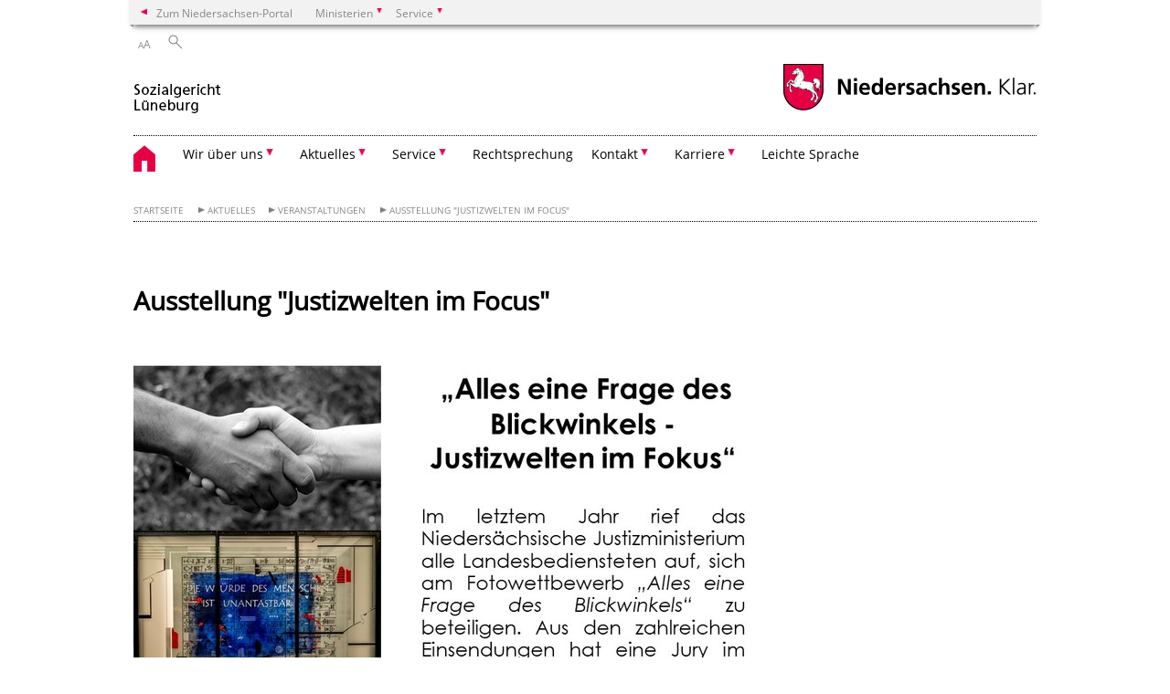

--- FILE ---
content_type: text/html; charset=UTF-8
request_url: https://www.sozialgericht-lueneburg.niedersachsen.de/startseite/aktuelles/veranstaltungen/ausstellung_quot_justizwelten_im_focus_quot/
body_size: 29092
content:
        <!DOCTYPE html>
<html lang="de" prefix="og: http://ogp.me/ns#">
<head>
  <meta charset="utf-8">
  <meta name="viewport" content="width=device-width, initial-scale=.9">
  <meta http-equiv="X-UA-Compatible" content="IE=edge">
  <title>Ausstellung &quot;Justizwelten im Focus&quot; | Sozialgericht Lüneburg</title>
  <meta name="title" content="Ausstellung &quot;Justizwelten im Focus&quot; | Sozialgericht Lüneburg">
  <meta name="robots" content="index,follow">
  <meta name="generator" content="Enterprise Content Management by Powerslave: Liveserver">
  <meta name="language" content="de">
  <meta name="date" content="2026-01-24T13:10:49+01:00">
  <meta name="revisit-after" content="1 days">
  <link rel="canonical" href="https://www.sozialgericht-lueneburg.niedersachsen.de/startseite/aktuelles/veranstaltungen/ausstellung_quot_justizwelten_im_focus_quot/">
  <meta name="institution" content="1035">
  <meta name="navigation" content="45528"><!-- include ccs based on color code -->
  <link rel="stylesheet" id="initcol" href="/assets/css/csscol0.css" type="text/css" media="all">
  <link rel="stylesheet" href="/assets/fonts/open-sans.css?v=1604497169" type="text/css">
  <link rel='stylesheet' href='/assets/js/fancybox/jquery.fancybox.css?v=1471354035' type='text/css'>
  <link rel='stylesheet' href='/assets/js/video-js-7.20.1/video-js.min.css?v=1657706794' type='text/css'>
  <link rel='stylesheet' id='initds2' href='/assets/css/ds2.css?v=1753091247' type='text/css' media='all'>
  <link rel="stylesheet" type="text/css" href="/assets/js/accessible-slick-1.0.1/slick/slick.min.css?v=1753091247">
  <link rel='stylesheet' id='fixes2' href='/assets/css/201612.css?v=1486543400' type='text/css' media='all'>
  <link rel='stylesheet' id='mobil' href='/assets/css/cssmobil.css?v=1613032835' type='text/css' media='screen and (max-width: 768px)'>
  <link rel='stylesheet' id='fixes' href='/assets/css/cssfixes.css?v=1684828951' type='text/css' media='all'>
  <link rel='stylesheet' id='faq' href='/assets/css/cssFaq.css?v=1688453644' type='text/css' media='all'>
  <style type="text/css">
  img.c1 {border:0}
  </style>
</head>
<body class="nojs desktop">
  <div class="wrapper">
    <div class="section headspec">
      <div class="headnav spec">
        <ul>
          <li class="">
            <div>
              <a href="https://www.niedersachsen.de" class="back2main" aria-label="zum Niedersachsen-Portal wechseln">Zum Niedersachsen-Portal</a>
            </div>
          </li>
          <li class="haschildren bcola0">
            <div>
              <span>Ministerien</span>
            </div>
            <ul class="l1">
              <li class="bcolb1"><a href="https://www.mp.niedersachsen.de" target="_blank" aria-label="zur Seite des Ministerpräsidenten wechseln (öffnet im neuen Fenster)">Ministerpräsident</a></li>
              <li class="bcolb1"><a href="https://www.stk.niedersachsen.de" target="_blank" aria-label="zur Staatskanzlei wechseln (öffnet im neuen Fenster)">Staatskanzlei</a></li>
              <li class="bcolb2"><a href="https://www.mi.niedersachsen.de" target="_blank" aria-label="zur Seite des Ministerium für Inneres und Sport wechseln (öffnet im neuen Fenster)">Ministerium für Inneres, Sport und Digitalisierung</a></li>
              <li class="bcolb3"><a href="https://www.mf.niedersachsen.de" target="_blank" aria-label="zur Seite des Finanzministerium wechseln (öffnet im neuen Fenster)">Finanzministerium</a></li>
              <li class="bcolb4"><a href="https://www.ms.niedersachsen.de" target="_blank" aria-label="zur Seite des Ministeriums für Soziales, Arbeit, Gesundheit und Gleichstellung wechseln (öffnet im neuen Fenster)">Ministerium für Soziales, Arbeit, Gesundheit und Gleichstellung</a></li>
              <li class="bcolb5"><a href="https://www.mwk.niedersachsen.de" target="_blank" aria-label="zur Seite des Ministerium für Wissenschaft und Kultur wechseln (öffnet im neuen Fenster)">Ministerium für Wissenschaft und Kultur</a></li>
              <li class="bcolb6"><a href="https://www.mk.niedersachsen.de" target="_blank" aria-label="zur Seite des Kultusministerium wechseln (öffnet im neuen Fenster)">Kultusministerium</a></li>
              <li class="bcolb7"><a href="https://www.mw.niedersachsen.de" target="_blank" aria-label="zur Seite des Ministerium für Wirtschaft, Verkehr, Bauen und Digitalisierung wechseln (öffnet im neuen Fenster)">Ministerium für Wirtschaft, Verkehr und Bauen</a></li>
              <li class="bcolb8"><a href="https://www.ml.niedersachsen.de" target="_blank" aria-label="zur Seite des Ministerium für Ernährung, Landwirtschaft und Verbraucherschutz wechseln (öffnet im neuen Fenster)">Ministerium für Ernährung, Landwirtschaft und Verbraucherschutz</a></li>
              <li class="bcolb9"><a href="https://www.mj.niedersachsen.de" target="_blank" aria-label="zur Seite des Justizministerium wechseln (öffnet im neuen Fenster)">Justizministerium</a></li>
              <li class="bcolb10"><a href="https://www.umwelt.niedersachsen.de" target="_blank" aria-label="zur Seite des Ministerium für Umwelt, Energie und Klimaschutz wechseln (öffnet im neuen Fenster)">Ministerium für Umwelt, Energie und Klimaschutz</a></li>
              <li class="bcolb0"><a href="https://www.mb.niedersachsen.de" target="_blank" aria-label="zur Seite des Ministerium für Bundes- und Europaangelegenheiten und Regionale Entwicklung wechseln (öffnet im neuen Fenster)">Ministerium für Bundes- und Europaangelegenheiten und Regionale Entwicklung</a></li>
            </ul>
          </li>
          <li class="haschildren bcola0">
            <div>
              <span>Service</span>
            </div>
            <ul class="l1">
              <li><a href="https://www.dienstleisterportal.niedersachsen.de" target="_blank" aria-label="zum Dienstleisterportal Niedersachsen wechseln (öffnet im neuen Fenster)">Dienstleisterportal Niedersachsen</a></li>
              <li><a href="https://www.service.niedersachsen.de" aria-label="zum Serviceportal Niedersachsen wechseln (öffnet im neuen Fenster)" target="_blank">Serviceportal Niedersachsen</a></li>
            </ul>
          </li>
        </ul>
      </div>
    </div>
    <div class="section headnav">
      <ul>
        <li class="haschildren bcola0 lngchng"></li>
        <li>
          <div>
            <span class="layoutchange1"><span>A</span>A</span>
          </div>
          <div class="suchbutton"></div>
        </li>
      </ul>
      <div class="search_form_wrapper">
        <form class="input group suche" action="/live/search.php" method="post">
          <input type="hidden" name="search" value="fulltext"> <input type="text" name="q" aria-label="Suche"> <button type="submit">Suchen</button>
        </form>
      </div>
    </div>
    <div class="section logorow">
      <a class="logoadd" href="https://www.sozialgericht-lueneburg.niedersachsen.de/startseite/" title="Link zur Startseite" aria-label="zurück zur Startseite"><img src="/assets/image/144067" border="0" alt=""></a> <a href="//www.niedersachsen.de" title="Link niedersachsen.de" class="home" aria-label="zum Niedersachsen-Portal wechseln"><img src="/assets/img/niedersachsen.png" width="222" height="55" class="ndslogo" alt="Niedersachsen Logo"></a> <span class="klar blink"><img src="/assets/img/klar.png" alt="Niedersachsen klar Logo"></span>
    </div>
    <div class="section menuerow group">
      <div class="mobinav">
        <a href="https://www.sozialgericht-lueneburg.niedersachsen.de/startseite/" class="home" aria-label="zur Startseite"></a>
        <div class="hamburg"></div>
        <div class="suchbuttonmobi"></div>
      </div>
      <div class="ds-menu2">
        <ul>
          <li class="home"><a href="https://www.sozialgericht-lueneburg.niedersachsen.de/startseite/" aria-label="zurück zur Startseite"></a></li>
          <li class="haschildren">
            <div>
              <span tabindex="0" role="button">Wir über uns</span>
            </div>
            <ul class="l1">
              <li><a href="https://www.sozialgericht-lueneburg.niedersachsen.de/startseite/wir_uber_uns/" target="_self">Übersicht</a></li>
              <li class=""><a href="https://www.sozialgericht-lueneburg.niedersachsen.de/startseite/wir_uber_uns/grusswort/" target="_self">Grußwort</a></li>
              <li class=""><a href="https://www.sozialgericht-lueneburg.niedersachsen.de/startseite/wir_uber_uns/behorden_und_geschaftsleitung/behorden-und-geschaftsleitung-110190.html" target="_self">Behörden- und Geschäftsleitung</a></li>
              <li class=""><a href="https://www.sozialgericht-lueneburg.niedersachsen.de/startseite/wir_uber_uns/zustandigkeit/zustandigkeit-110647.html" target="_self">Zuständigkeit</a></li>
              <li class=""><a href="https://www.sozialgericht-lueneburg.niedersachsen.de/startseite/wir_uber_uns/rechtsantragstelle/rechtsantragstelle-114130.html" target="_self">Rechtsantragstelle</a></li>
              <li class=""><a href="https://www.sozialgericht-lueneburg.niedersachsen.de/startseite/wir_uber_uns/geschaftsverteilung/geschaftsverteilung-110188.html" target="_self">Geschäftsverteilung</a></li>
              <li class=""><a href="https://www.sozialgericht-lueneburg.niedersachsen.de/startseite/wir_uber_uns/datenschutz/" target="_self">Datenschutz</a></li>
              <li class=""><a href="https://www.sozialgericht-lueneburg.niedersachsen.de/startseite/wir_uber_uns/mediation/mediation-beim-gueterichter-114138.html" target="_self">Mediation</a></li>
              <li class=""><a href="https://www.sozialgericht-lueneburg.niedersachsen.de/startseite/wir_uber_uns/bibliothek/bibliothek-110174.html" target="_self">Bibliothek</a></li>
              <li class=""><a href="https://www.sozialgericht-lueneburg.niedersachsen.de/startseite/wir_uber_uns/sitemap/" target="_self">Sitemap</a></li>
              <li class=""><a href="https://www.sozialgericht-lueneburg.niedersachsen.de/startseite/wir_uber_uns/impressum/impressum-110234.html" target="_self">Impressum</a></li>
            </ul>
          </li>
          <li class="haschildren">
            <div>
              <span tabindex="0" role="button">Aktuelles</span>
            </div>
            <ul class="l1">
              <li><a href="https://www.sozialgericht-lueneburg.niedersachsen.de/startseite/aktuelles/" target="_self">Übersicht</a></li>
              <li class="haschildren">
                <div>
                  <span tabindex="0" role="button">Presseinformation</span>
                </div>
                <ul class="l2">
                  <li><a href="https://www.sozialgericht-lueneburg.niedersachsen.de/startseite/aktuelles/presseinformation/" target="_self">Übersicht</a></li>
                  <li class=""><a href="https://www.sozialgericht-lueneburg.niedersachsen.de/startseite/aktuelles/presseinformation/pressemitteilung/" target="_self">Pressemitteilung</a></li>
                  <li class=""><a href="https://www.justizportal.niedersachsen.de/startseite/buergerservice/aboservice_presseinformationen/" target="_blank">Aboservice für Presseinformationen</a></li>
                  <li class=""><a href="https://www.sozialgericht-lueneburg.niedersachsen.de/startseite/aktuelles/presseinformation/pressesprecher/" target="_self">Pressesprecher</a></li>
                </ul>
              </li>
              <li class="haschildren">
                <div>
                  <span tabindex="0" role="button">Veranstaltungen</span>
                </div>
                <ul class="l2">
                  <li><a href="https://www.sozialgericht-lueneburg.niedersachsen.de/startseite/aktuelles/veranstaltungen/" target="_self">Übersicht</a></li>
                  <li class=""><a href="https://www.sozialgericht-lueneburg.niedersachsen.de/startseite/aktuelles/veranstaltungen/ausstellung_quot_justizwelten_im_focus_quot/" target="_self">Ausstellung "Justizwelten im Focus"</a></li>
                  <li class=""><a href="https://www.sozialgericht-lueneburg.niedersachsen.de/startseite/aktuelles/veranstaltungen/ausstellung_quot_begegnung_durch_kunst_quot/" target="_self">Ausstellung "Begegnung durch Kunst"</a></li>
                  <li class=""><a href="https://www.sozialgericht-lueneburg.niedersachsen.de/startseite/aktuelles/veranstaltungen/ausstellung_quot_kraftwerk_farbe_quot/" target="_self">Ausstellung "Kraftwerk Farbe"</a></li>
                </ul>
              </li>
            </ul>
          </li>
          <li class="haschildren">
            <div>
              <span tabindex="0" role="button">Service</span>
            </div>
            <ul class="l1">
              <li><a href="https://www.sozialgericht-lueneburg.niedersachsen.de/startseite/service/" target="_self">Übersicht</a></li>
              <li class=""><a href="https://www.sozialgericht-lueneburg.niedersachsen.de/startseite/service/hinweis_fur_gehbehinderte/hinweis-fuer-gehbehinderte-114208.html" target="_self">Hinweis für Gehbehinderte</a></li>
              <li class=""><a href="https://www.sozialgericht-lueneburg.niedersachsen.de/startseite/service/hinweise_zur_einlegung_von_rechtsmitteln/hinweise-zur-einlegung-von-rechtsmitteln-114217.html" target="_self">Hinweise zur Einlegung von Rechtsmitteln</a></li>
              <li class=""><a href="https://www.sozialgericht-lueneburg.niedersachsen.de/startseite/service/vordrucke/vordrucke-120899.html" target="_self">Vordrucke</a></li>
              <li class=""><a href="https://www.sozialgericht-lueneburg.niedersachsen.de/startseite/service/elektronischer_rechtsverkehr/" target="_self">Elektronischer Rechtsverkehr</a></li>
              <li class=""><a href="https://www.sozialgericht-lueneburg.niedersachsen.de/startseite/service/erklarung_zur_barrierefreiheit/" target="_self">Erklärung zur Barrierefreiheit</a></li>
              <li class=""><a href="https://www.sozialgericht-lueneburg.niedersachsen.de/startseite/service/hinweis_zur_anderung_der_mitteilungsverordnung/" target="_self">Hinweis zur Änderung der Mitteilungsverordnung</a></li>
              <li class=""><a href="https://www.sozialgericht-lueneburg.niedersachsen.de/startseite/service/informationen_fur_sachverstandige/" target="_self">Informationen für Sachverständige</a></li>
              <li class=""><a href="https://www.sozialgericht-lueneburg.niedersachsen.de/startseite/service/entscheidungen/" target="_self">Entscheidungen</a></li>
            </ul>
          </li>
          <li class=""><a href="https://www.sozialgericht-lueneburg.niedersachsen.de/startseite/rechtsprechung/" target="_self">Rechtsprechung</a></li>
          <li class="haschildren">
            <div>
              <span tabindex="0" role="button">Kontakt</span>
            </div>
            <ul class="l1">
              <li><a href="https://www.sozialgericht-lueneburg.niedersachsen.de/startseite/kontakt/" target="_self">Übersicht</a></li>
              <li class=""><a href="https://www.sozialgericht-lueneburg.niedersachsen.de/startseite/kontakt/wegbeschreibung/" target="_self">Wegbeschreibung</a></li>
              <li class=""><a href="https://www.sozialgericht-lueneburg.niedersachsen.de/startseite/kontakt/ansprechpartner/" target="_self">Ansprechpartner</a></li>
              <li class=""><a href="https://www.sozialgericht-lueneburg.niedersachsen.de/startseite/kontakt/offnungszeiten/" target="_self">Öffnungszeiten</a></li>
            </ul>
          </li>
          <li class="haschildren">
            <div>
              <span tabindex="0" role="button">Karriere</span>
            </div>
            <ul class="l1">
              <li><a href="https://www.sozialgericht-lueneburg.niedersachsen.de/startseite/karriere/" target="_self">Übersicht</a></li>
              <li class=""><a href="https://www.sozialgericht-lueneburg.niedersachsen.de/startseite/karriere/stellenausschreibung/" target="_self">Stellenausschreibung Sozialgericht Lüneburg</a></li>
              <li class=""><a href="https://karriere.niedersachsen.de/" target="_blank">Karriereportal Niedersachsen</a></li>
              <li class=""><a href="https://www.stark-fuer-gerechtigkeit.de/" target="_blank">Karriereportal Justiz Niedersachsen</a></li>
            </ul>
          </li>
          <li class=""><a href="http://www.mj.niedersachsen.de/service/justiz_verstehen/verschiedenen_gerichtsverfahren/verfahren_vor_sozialgericht/das-verfahren-vor-dem-sozialgericht--132435.html" target="_blank">Leichte Sprache</a></li>
          <li class="monly bildrechte"><a href="https://www.niedersachsen.de/bildrechte" class="showbildrechte" aria-label="Bildrechte">Bildrechte</a></li>
          <li class="monly"><a href="https://www.sozialgericht-lueneburg.niedersachsen.de/startseite/wir_uber_uns/impressum/impressum-110234.html">Impressum</a></li>
          <li class="monly"><a href="https://www.sozialgericht-lueneburg.niedersachsen.de/startseite/wir_uber_uns/datenschutz/datenschutzerklarung-188353.html">Datenschutz</a></li>
        </ul>
        <div class="close clip bcol0 bcolb0"></div>
      </div>
    </div>
    <div class="maincontent group">
      <div class="section breadcrumb group with_line">
        <ul>
          <li><a href="https://www.sozialgericht-lueneburg.niedersachsen.de/startseite/" target="_self">Startseite</a></li>
          <li><a href="https://www.sozialgericht-lueneburg.niedersachsen.de/startseite/aktuelles/" target="_self">Aktuelles</a></li>
          <li><a href="https://www.sozialgericht-lueneburg.niedersachsen.de/startseite/aktuelles/veranstaltungen/" target="_self">Veranstaltungen</a></li>
          <li><a href="https://www.sozialgericht-lueneburg.niedersachsen.de/startseite/aktuelles/veranstaltungen/ausstellung_quot_justizwelten_im_focus_quot/" target="_self">Ausstellung &quot;Justizwelten im Focus&quot;</a></li>
        </ul>
      </div>
      <div class="section group">
        <div class="col span4of4 naviadd">
          <ul></ul>
        </div>
      </div><!-- page -->
      <div class="content wrap4of4">
        <div class="group main span3of4">
          <div class="group section span3of4 ftext" data-id="171238">
            <!-- article start -->
            <!-- article start -->
            <div id="articleContent_171238" class="articleContent">
              <h1 class="margt0">Ausstellung &quot;Justizwelten im Focus&quot;</h1><!-- blockobject_image -->
              <div class="group section noline blockobject_image w100">
                <div class="img">
                  <a href="/assets/image/173250" class="fancybox" data-fancybox-id="173250" data-fancybox-type="image" title="" rel="fancybox-171238"><img src="/assets/image/736/173250" border="0" alt="Justizwelten im Fokus"></a> <span class="clip foto bottom fancybox-trigger" data-trigger-rel="173250">&nbsp;</span>
                </div>
                <div class="picinfo"></div>
              </div>
            </div><!-- article end -->
            <!-- article end -->
          </div>
        </div>
        <div class="group complementary span1of4"></div>
      </div><!-- page end -->
    </div>
    <div class="footer group" role="navigation">
      <ul>
        <li>
          <a href="https://www.sozialgericht-lueneburg.niedersachsen.de/startseite/wir_uber_uns/">Wir über uns</a>
          <ul>
            <li><a href="https://www.sozialgericht-lueneburg.niedersachsen.de/startseite/wir_uber_uns/grusswort/">Grußwort</a></li>
            <li><a href="https://www.sozialgericht-lueneburg.niedersachsen.de/startseite/wir_uber_uns/behorden_und_geschaftsleitung/behorden-und-geschaftsleitung-110190.html">Behörden- und Geschäftsleitung</a></li>
            <li><a href="https://www.sozialgericht-lueneburg.niedersachsen.de/startseite/wir_uber_uns/zustandigkeit/zustandigkeit-110647.html">Zuständigkeit</a></li>
            <li><a href="https://www.sozialgericht-lueneburg.niedersachsen.de/startseite/wir_uber_uns/rechtsantragstelle/rechtsantragstelle-114130.html">Rechtsantragstelle</a></li>
            <li><a href="https://www.sozialgericht-lueneburg.niedersachsen.de/startseite/wir_uber_uns/geschaftsverteilung/geschaftsverteilung-110188.html">Geschäftsverteilung</a></li>
            <li><a href="https://www.sozialgericht-lueneburg.niedersachsen.de/startseite/wir_uber_uns/datenschutz/">Datenschutz</a></li>
            <li><a href="https://www.sozialgericht-lueneburg.niedersachsen.de/startseite/wir_uber_uns/mediation/mediation-beim-gueterichter-114138.html">Mediation</a></li>
            <li><a href="https://www.sozialgericht-lueneburg.niedersachsen.de/startseite/wir_uber_uns/bibliothek/bibliothek-110174.html">Bibliothek</a></li>
            <li><a href="https://www.sozialgericht-lueneburg.niedersachsen.de/startseite/wir_uber_uns/sitemap/">Sitemap</a></li>
            <li><a href="https://www.sozialgericht-lueneburg.niedersachsen.de/startseite/wir_uber_uns/impressum/impressum-110234.html">Impressum</a></li>
          </ul>
        </li>
        <li>
          <a href="https://www.sozialgericht-lueneburg.niedersachsen.de/startseite/aktuelles/">Aktuelles</a>
          <ul>
            <li><a href="https://www.sozialgericht-lueneburg.niedersachsen.de/startseite/aktuelles/presseinformation/">Presseinformation</a></li>
            <li><a href="https://www.sozialgericht-lueneburg.niedersachsen.de/startseite/aktuelles/veranstaltungen/">Veranstaltungen</a></li>
          </ul>
        </li>
        <li>
          <a href="https://www.sozialgericht-lueneburg.niedersachsen.de/startseite/service/">Service</a>
          <ul>
            <li><a href="https://www.sozialgericht-lueneburg.niedersachsen.de/startseite/service/hinweis_fur_gehbehinderte/hinweis-fuer-gehbehinderte-114208.html">Hinweis für Gehbehinderte</a></li>
            <li><a href="https://www.sozialgericht-lueneburg.niedersachsen.de/startseite/service/hinweise_zur_einlegung_von_rechtsmitteln/hinweise-zur-einlegung-von-rechtsmitteln-114217.html">Hinweise zur Einlegung von Rechtsmitteln</a></li>
            <li><a href="https://www.sozialgericht-lueneburg.niedersachsen.de/startseite/service/vordrucke/vordrucke-120899.html">Vordrucke</a></li>
            <li><a href="https://www.sozialgericht-lueneburg.niedersachsen.de/startseite/service/elektronischer_rechtsverkehr/">Elektronischer Rechtsverkehr</a></li>
            <li><a href="https://www.sozialgericht-lueneburg.niedersachsen.de/startseite/service/erklarung_zur_barrierefreiheit/">Erklärung zur Barrierefreiheit</a></li>
            <li><a href="https://www.sozialgericht-lueneburg.niedersachsen.de/startseite/service/hinweis_zur_anderung_der_mitteilungsverordnung/">Hinweis zur Änderung der Mitteilungsverordnung</a></li>
            <li><a href="https://www.sozialgericht-lueneburg.niedersachsen.de/startseite/service/informationen_fur_sachverstandige/">Informationen für Sachverständige</a></li>
            <li><a href="https://www.sozialgericht-lueneburg.niedersachsen.de/startseite/service/entscheidungen/">Entscheidungen</a></li>
          </ul>
        </li>
        <li>
          <a href="https://www.sozialgericht-lueneburg.niedersachsen.de/startseite/rechtsprechung/">Rechtsprechung</a>
          <ul></ul>
        </li>
        <li>
          <a href="https://www.sozialgericht-lueneburg.niedersachsen.de/startseite/kontakt/">Kontakt</a>
          <ul>
            <li><a href="https://www.sozialgericht-lueneburg.niedersachsen.de/startseite/kontakt/wegbeschreibung/">Wegbeschreibung</a></li>
            <li><a href="https://www.sozialgericht-lueneburg.niedersachsen.de/startseite/kontakt/ansprechpartner/">Ansprechpartner</a></li>
            <li><a href="https://www.sozialgericht-lueneburg.niedersachsen.de/startseite/kontakt/offnungszeiten/">Öffnungszeiten</a></li>
          </ul>
        </li>
        <li>
          <a href="https://www.sozialgericht-lueneburg.niedersachsen.de/startseite/karriere/">Karriere</a>
          <ul>
            <li><a href="https://www.sozialgericht-lueneburg.niedersachsen.de/startseite/karriere/stellenausschreibung/">Stellenausschreibung Sozialgericht Lüneburg</a></li>
            <li><a href="https://karriere.niedersachsen.de/">Karriereportal Niedersachsen</a></li>
            <li><a href="https://www.stark-fuer-gerechtigkeit.de/">Karriereportal Justiz Niedersachsen</a></li>
          </ul>
        </li>
        <li>
          <a href="http://www.mj.niedersachsen.de/service/justiz_verstehen/verschiedenen_gerichtsverfahren/verfahren_vor_sozialgericht/das-verfahren-vor-dem-sozialgericht--132435.html">Leichte Sprache</a>
          <ul></ul>
        </li>
      </ul>
      <div class="section logorow">
        <span class="klar blink"><img src="/assets/img/klar.png" alt="Niedersachsen klar Logo"></span> <a href="//www.niedersachsen.de" title="Link niedersachsen.de" class="home" aria-label="zum Niedersachsen-Portal wechseln"><img src="/assets/img/niedersachsen.png" width="222" height="55" class="ndslogo" alt="Niedersachsen Logo"></a>
      </div>
    </div>
  </div>
  <div class="group seitenende fullwrapper">
    <div class="content span4of4">
      <div class="group main span3of4">
        <a href="/bildrechte" class="showbildrechte" aria-label="Bildrechte">Bildrechte</a> <a href="https://www.sozialgericht-lueneburg.niedersachsen.de/startseite/wir_uber_uns/impressum/impressum-110234.html" aria-label="Impressum">Impressum</a> <a href="https://www.sozialgericht-lueneburg.niedersachsen.de/startseite/wir_uber_uns/datenschutz/datenschutzerklarung-188353.html" aria-label="Datenschutz">Datenschutz</a> <a href="https://www.sozialgericht-lueneburg.niedersachsen.de/startseite/wir_uber_uns/sitemap/" title="Link zur Übersicht" aria-label="Inhaltsverzeichnis">Inhaltsverzeichnis</a> <a href="https://www.sozialgericht-lueneburg.niedersachsen.de/startseite/service/erklarung_zur_barrierefreiheit/erklarung-zur-barrierefreiheit-193197.html" title="Link zur 'Erklärung zur Barrierefreiheit'" aria-label="Erklärung zur Barrierefreiheit">Barrierefreiheit</a>
      </div>
      <div class="group complementary span1of4">
        <div class="totop">
          zum Seitenanfang
        </div>
        <div class="changecss mobil">
          <span>zur mobilen Ansicht wechseln</span>
        </div>
      </div>
    </div>
  </div>
  <ul class="mobitools">
    <li class="haschildren mobitools">
      <div>
        <span>Einstellungen</span>
      </div>
      <ul class="l1">
        <li>
          <div class="changecss desktop">
            <span>zur Desktopansicht wechseln</span>
          </div>
        </li>
      </ul>
    </li>
  </ul>
  <script type="text/javascript">
        var _paq = _paq || [];
        _paq.push(['disableCookies']);
        _paq.push(['disableBrowserFeatureDetection']);
        _paq.push(['setDownloadClasses', "download"]);
        _paq.push(['setLinkClasses', "extern"]);
        _paq.push(['setDocumentTitle', "Ausstellung &quot;Justizwelten im Focus&quot;"]);
                  _paq.push(['setCustomVariable','2','Navigationspunkt-ID','45528']);
          _paq.push(['setCustomVariable','1','Navigationspunkt','Ausstellung &quot;Justizwelten im Focus&quot;']);
                _paq.push(['setCustomVariable','5','Liveserver','']);
        // track it!
        _paq.push(['trackPageView']);
        _paq.push(['enableLinkTracking']);
        //but without cookies please
        // now reset custom variables,
        // on the next track-event the variables wil be removed
        _paq.push(['deleteCustomVariable','5','page']);
        _paq.push(['deleteCustomVariable','4','page']);
        _paq.push(['deleteCustomVariable','3','page']);
        _paq.push(['deleteCustomVariable','2','page']);
        _paq.push(['deleteCustomVariable','1','page']);
        (function() {
            var u = "/";
            _paq.push(['setTrackerUrl', u+'piwik.php']);
            _paq.push(['setSiteId', 1035]);
            var d=document, g=d.createElement('script'), s=d.getElementsByTagName('script')[0];
            g.type='application/javascript'; g.async=true; g.defer=true; g.src=u+'piwik.php'; s.parentNode.insertBefore(g,s);
        })();
  </script> <noscript><img src="/piwik.php?idsite=1035&rec=1&action_name=Ausstellung &quot;Justizwelten im Focus&quot;" class="c1" alt=""></noscript> <!-- End Piwik Code -->
   
  <script src="/assets/js/jquery-3.4.1.min.js"></script> 
  <script src="/assets/js/ds.js?v=1583755880"></script> 
  <script src="/assets/js/dscontentcarousel.js?ver=160307-1"></script> 
  <script src="/assets/js/accessible-slick-1.0.1/slick/slick.min.js"></script> 
  <script src="/assets/js/jquery.rwdImageMaps.min.js"></script> 
  <script src="/assets/js/iframeZoom.js"></script> 
  <script src="/assets/js/datatable/datatables.min.js"></script> 
  <script src="/assets/js/tabfocus.js"></script> 
  <script src="/assets/js/fancybox/jquery.fancybox.pack.js"></script> 
  <script src="/assets/js/video-js-7.20.1/video.min.js"></script> 
  <script src="/assets/js/fds.live.js?v=1753091247"></script> 
  <script>

        $(document).ready(function ($) {
                // do stuff when DOM is ready
                fds.init();
        });
  </script>
</body>
</html>    
